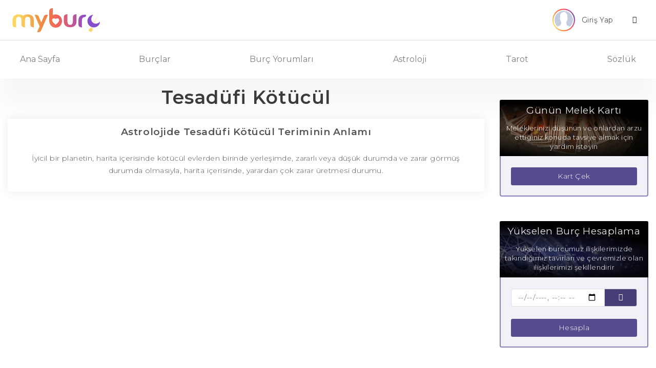

--- FILE ---
content_type: text/html
request_url: https://www.myburc.com/astroloji-sozlugu/tesadufi-kotucul.htm
body_size: 8329
content:
<!DOCTYPE HTML PUBLIC "-//W3C//DTD HTML 4.0 Transitional//EN" "http://www.w3.org/TR/REC-html40/strict.dtd">
<html lang="tr">
<head>
<title>Astrolojide Tesadüfi Kötücül Ne Demek? </title>
<meta name="description" content="Astrolojide tesadüfi kötücül; iyicil bir planetin, harita içerisinde kötücül evlerden birinde yerleşimde, zararlı veya düşük durumda ve zarar görmüş durumda olmasıyla, harita içerisinde, yarardan çok zarar üretmesi durumu.">
<link rel="canonical" href="https://www.myburc.com/astroloji-sozlugu/tesadufi-kotucul.htm" />
<meta name="mssmarttagspreventparsing" content="true">
<meta property="og:url" content="https://www.myburc.com/astroloji-sozlugu/tesadufi-kotucul.htm" />
<meta property="og:type" content="website">
<meta property="og:title" content="Astrolojide Tesadüfi Kötücül Ne Demek? " />
<meta property="og:description" content="Astrolojide tesadüfi kötücül; iyicil bir planetin, harita içerisinde kötücül evlerden birinde yerleşimde, zararlı veya düşük durumda ve zarar görmüş durumda olmasıyla, harita içerisinde, yarardan çok zarar üretmesi durumu." />
<meta property="og:image" content="https://www.myburc.com/assets/img/myburc_logo_social.png" />
<meta property="og:locale" content="tr_TR" />
<meta name="twitter:card" content="summary_large_image">
<meta name="twitter:title" content="Astrolojide Tesadüfi Kötücül Ne Demek? ">
<meta name="twitter:description" content="Astrolojide tesadüfi kötücül; iyicil bir planetin, harita içerisinde kötücül evlerden birinde yerleşimde, zararlı veya düşük durumda ve zarar görmüş durumda olmasıyla, harita içerisinde, yarardan çok zarar üretmesi durumu.">
<meta name="twitter:image" content="https://www.myburc.com/assets/img/myburc_logo_social.png">
<link rel="apple-touch-icon" sizes="57x57" href="/assets/icons/apple-icon-57x57.png">
<link rel="apple-touch-icon" sizes="60x60" href="/assets/icons/apple-icon-60x60.png">
<link rel="apple-touch-icon" sizes="72x72" href="/assets/icons/apple-icon-72x72.png">
<link rel="apple-touch-icon" sizes="76x76" href="/assets/icons/apple-icon-76x76.png">
<link rel="apple-touch-icon" sizes="114x114" href="/assets/icons/apple-icon-114x114.png">
<link rel="apple-touch-icon" sizes="120x120" href="/assets/icons/apple-icon-120x120.png">
<link rel="apple-touch-icon" sizes="144x144" href="/assets/icons/apple-icon-144x144.png">
<link rel="apple-touch-icon" sizes="152x152" href="/assets/icons/apple-icon-152x152.png">
<link rel="apple-touch-icon" sizes="180x180" href="/assets/icons/apple-icon-180x180.png">
<link rel="icon" type="image/png" sizes="192x192"  href="/assets/icons/android-icon-192x192.png">
<link rel="icon" type="image/png" sizes="32x32" href="/assets/icons/favicon-32x32.png">
<link rel="icon" type="image/png" sizes="96x96" href="/assets/icons/favicon-96x96.png">
<link rel="icon" type="image/png" sizes="16x16" href="/assets/icons/favicon-16x16.png">
<meta name="msapplication-TileColor" content="#ffffff">
<meta name="msapplication-TileImage" content="/assets/icons/ms-icon-144x144.png">
<meta name="theme-color" content="#ffffff">
<link rel="manifest" href="/assets/icons/manifest.json">
<meta http-equiv="Content-Language" content="TR" />
<meta http-equiv="Content-Type" content="text/html; charset=UTF-8" />
<meta name="viewport" content="width=device-width, initial-scale=1">
<meta name="google-signin-client_id" content="75094926623-0epii3o3dm5ca3ukmodg2b3sk41cck8j.apps.googleusercontent.com">
<link href="https://fonts.googleapis.com/css?family=Montserrat:100,100i,200,200i,300,300i,400,400i,500,500i,600,600i,700,700i,800,800i,900,900i&display=swap" rel="stylesheet">
<link rel="stylesheet" href="https://stackpath.bootstrapcdn.com/bootstrap/4.4.1/css/bootstrap.min.css">
<link rel="stylesheet" type="text/css" href="/assets/css/style.css">
<link rel="stylesheet" type="text/css" href="/assets/css/css/astroloji.css">
<script src="https://code.jquery.com/jquery-3.4.1.min.js"></script>
<script src="https://stackpath.bootstrapcdn.com/bootstrap/4.4.1/js/bootstrap.min.js"></script>
<script src="https://apis.google.com/js/platform.js?onload=renderButton" async defer></script>
<link rel="stylesheet" href="https://cdnjs.cloudflare.com/ajax/libs/OwlCarousel2/2.3.4/assets/owl.carousel.min.css" />
<link rel="stylesheet" href="https://cdnjs.cloudflare.com/ajax/libs/OwlCarousel2/2.3.4/assets/owl.theme.default.min.css" />
<script src="https://cdnjs.cloudflare.com/ajax/libs/OwlCarousel2/2.3.4/owl.carousel.min.js"></script>
<script>
 if ('serviceWorker' in navigator) {
  window.addEventListener('load', function () {
   navigator.serviceWorker.register('service-worker.js').then(function (registration) {
    console.log('Registered!');
   }, function (err) {
    console.log('ServiceWorker registration failed: ', err);
   }).catch(function (err) {
    console.log(err);
   });
  });
 } else {
  console.log('service worker is not supported');
 }
</script>
</head>
<body>
	<header>
        <div class="border-lg-bottom">
            <div class="container">
                <nav class="navbar navbar-light d-flex px-md-2 px-0">
                  <button class="mr-md-5 mr-4 navbar-toggler second-button border-0 d-lg-none d-inline-block collapsed" type="button" data-toggle="collapse" data-target="#navbarNav" aria-controls="navbarNav" aria-expanded="false" aria-label="Toggle navigation">
                    <div class="animated-icon2"><span></span><span></span><span></span><span></span></div>
                  </button><a class="navbar-brand mx-mob-auto" href="/">
                    <img src="/assets/img/myburc_logo.svg" width="175" height="47" class="d-inline-block align-top" alt="Burçlar, Günlük Burç Yorumları, Haftalık Yorum, Tarot Falı">
                  </a>
                  <div class="">
                      <div class="dropdown">
                          <button class="btn px-lg-3 py-lg-2 dropdown-toggle px-0 py-0" type="button" id="dropdownMenuButton" data-toggle="dropdown" aria-haspopup="true" aria-expanded="false">
                            <div class="row align-items-center justify-content-end px-0 mx-0">
                                <div class="col-lg-3 col-md-6 col-5 px-0">
									                                    <div class="conic-gradient">
                                        <img src="/assets/img/profile.svg" width="40" height="40" alt="profile-photo" class="rounded-circle ob-fit bg-white">
                                    </div>

									                                </div>
                                <div class="col-md-5 text-left px-2 d-lg-block d-none">
                                    <small class="t1 d-block ds8 mr-3">Giriş Yap</small>
                                </div>
                                <div class="col-md-2 col-5 px-0">
                                    <i class="icon-angle-down ml-4"></i>
                                </div>
                            </div>

                          </button>
                          <div class="dropdown-menu border dropdown-menu-right" aria-labelledby="dropdownMenuButton">
						  	                            <a class="dropdown-item" href="#" data-toggle="modal" data-target="#login-modal" data-page="login">Giriş Yap</a>
                            <a class="dropdown-item" href="#" data-toggle="modal" data-target="#register-modal" data-page="register">Üye Ol</a>
							                          </div>
                        </div>

                  </div>
                </nav>
            </div>
        </div>
        <div class="container">
            <nav class="navbar navbar-expand-lg navbar-light py-lg-3 py-0">

              <div class="navbar-collapse collapse" id="navbarNav" style="">
                <ul class="navbar-nav w-100 justify-content-between py-md-0 py-4">
                  <li class="nav-item">
                    <a class="nav-link" href="/">Ana Sayfa</a>
                  </li>
                  <li class="nav-item dropdown">
                    <a class="nav-link dropdown-toggle" href="#" id="burclar_drop" role="button" data-toggle="dropdown" aria-haspopup="true" aria-expanded="false">
                      Burçlar
                    </a>
                    <div class="dropdown-menu" aria-labelledby="burclar_drop">
                        <div class="d-flex">
                            <div class="col-6 pl-0 pr-1">
                                <a href="/koc-burcu.htm" class="dropdown-item">
                                    <div>
                                        <span class="koc d-block">Koç Burcu</span>
                                    </div>
                                </a>
                                <a href="/boga-burcu.htm" class="dropdown-item">
                                    <div>
                                        <span class="boga d-block">Boğa Burcu</span>
                                    </div>
                                </a>
                                <a href="/ikizler-burcu.htm" class="dropdown-item">
                                    <div>
                                        <span class="ikizler d-block">İkizler Burcu</span>
                                    </div>
                                </a>
                                <a href="/yengec-burcu.htm" class="dropdown-item">
                                    <div>
                                        <span class="yengec d-block">Yengeç Burcu</span>
                                    </div>
                                </a>
                                <a href="/aslan-burcu.htm" class="dropdown-item">
                                    <div>
                                        <span class="aslan d-block">Aslan Burcu</span>
                                    </div>
                                </a>
                                <a href="/basak-burcu.htm" class="dropdown-item">
                                    <div>
                                        <span class="basak d-block">Başak Burcu</span>
                                    </div>
                                </a>

                            </div>
                            <div class="col-6 pr-0 pl-1">
                                <a href="/terazi-burcu.htm" class="dropdown-item">
                                    <div>
                                        <span class="terazi d-block">Terazi Burcu</span>
                                    </div>
                                </a>
                                <a href="/akrep-burcu.htm" class="dropdown-item">
                                    <div>
                                        <span class="akrep d-block">Akrep Burcu</span>
                                    </div>
                                </a>
                                <a href="/yay-burcu.htm" class="dropdown-item">
                                    <div>
                                        <span class="yay d-block">Yay Burcu</span>
                                    </div>
                                </a>
                                <a href="/oglak-burcu.htm" class="dropdown-item">
                                    <div>
                                        <span class="oglak d-block">Oğlak Burcu</span>
                                    </div>
                                </a>
                                <a href="/kova-burcu.htm" class="dropdown-item">
                                    <div>
                                        <span class="kova d-block">Kova Burcu</span>
                                    </div>
                                </a>
                                <a href="/balik-burcu.htm" class="dropdown-item">
                                    <div>
                                        <span class="balik d-block">Balık Burcu</span>
                                    </div>
                                </a>
                            </div>
                        </div>
                    </div>
                  </li>
                  <li class="nav-item dropdown">
                    <a class="nav-link dropdown-toggle" href="#" id="burcyorumları_drop" role="button" data-toggle="dropdown" aria-haspopup="true" aria-expanded="false">
                      Burç Yorumları
                    </a>
                    <div class="dropdown-menu " aria-labelledby="burcyorumları_drop">
                        <a href="/yukselen-burc-yorumlari" class="dropdown-item">
                            <span class="text-black-50 d-block">Yükselen Burç Yorumları</span>
                        </a>
                        <a href="/gunluk-burc-yorumlari" class="dropdown-item">
                            <span class="text-black-50 d-block">Günlük Burç Yorumları</span>
                        </a>
                        <a href="/haftalik-burc-yorumlari" class="dropdown-item">
                            <span class="text-black-50 d-block">Haftalık Burç Yorumları</span>
                        </a>
                        <a href="/aylik-burc-yorumlari" class="dropdown-item">
                            <span class="text-black-50 d-block">Aylık Burç Yorumları</span>
                        </a>
                        <a href="/yillik-burc-yorumlari" class="dropdown-item">
                            <span class="text-black-50 d-block">Yıllık Burç Yorumları</span>
                        </a>
                    </div>
                  </li>
                  <li class="nav-item dropdown">
                    <a class="nav-link dropdown-toggle" href="#" id="astrology_drop" role="button" data-toggle="dropdown" aria-haspopup="true" aria-expanded="false">
                      Astroloji
                    </a>
                    <div class="dropdown-menu " aria-labelledby="astrology_drop">

                        <a href="/burc-hesaplama" class="dropdown-item">
                            <span class="text-black-50 d-block">Burç Hesaplama</span>
                        </a>

                        <a href="/yukselen-burc-hesaplama" class="dropdown-item">
                            <span class="text-black-50 d-block">Yükselen Burç Hesaplama</span>
                        </a>

                        <a href="/burc-uyumu" class="dropdown-item">
                            <span class="text-black-50 d-block">Burç Uyumu</span>
                        </a>

												<a href="/aylara-gore-burclar" class="dropdown-item">
                            <span class="text-black-50 d-block">Aylara Göre Burçlar</span>
                        </a>

												<a href="/gezegen-konumlari" class="dropdown-item">
                            <span class="text-black-50 d-block">Gezegen Konumları</span>
                        </a>

                        <a href="/astroloji-gundemi" class="dropdown-item">
                            <span class="text-black-50 d-block">Astroloji Gündemi</span>
                        </a>

												<a href="https://dogumharitasi.myburc.com" target="_blank" class="dropdown-item">
                            <span class="text-black-50 d-block">Doğum Haritası</span>
                        </a>

												<a href="https://transitanalizi.myburc.com" target="_blank" class="dropdown-item">
                            <span class="text-black-50 d-block">Transit Analizi</span>
                        </a>
                      </div>
                  </li>
                  <li class="nav-item dropdown">
                    <a class="nav-link dropdown-toggle" href="#" id="tarot_drop" role="button" data-toggle="dropdown" aria-haspopup="true" aria-expanded="false">
                      Tarot
                    </a>
                    <div class="dropdown-menu dropdown-menu-right" aria-labelledby="tarot_drop">

                        <a href="/tarot-fali" class="dropdown-item">
                            <span class="text-black-50 d-block">Tarot Falı</span>
                        </a>

                        <a href="/gunun-melek-karti" class="dropdown-item">
                            <span class="text-black-50 d-block">Günün Melek Kartı</span>
                        </a>

                        <a href="/tarot-ask-fali" class="dropdown-item">
                            <span class="text-black-50 d-block">Tarot Aşk Falı</span>
                        </a>

                        <a href="/3-kart-tarot-fali" class="dropdown-item">
                            <span class="text-black-50 d-block">3 Kart Tarot Falı</span>
                        </a>

						<a href="/tek-kart-tarot-fali" class="dropdown-item">
                            <span class="text-black-50 d-block">Tek Kart Tarot Falı</span>
                        </a>

                        <a href="/tarot-kariyer-fali" class="dropdown-item">
                            <span class="text-black-50 d-block">Tarot Kariyer Falı</span>
                        </a>

                        <a href="/tarot-kartlari" class="dropdown-item">
                            <span class="text-black-50 d-block">Tarot Kartları</span>
                        </a>
                    </div>
                  </li>
                  <li class="nav-item dropdown">
                    <a class="nav-link dropdown-toggle" href="#" id="tarot_drop" role="button" data-toggle="dropdown" aria-haspopup="true" aria-expanded="false">
                      Sözlük
                    </a>
                    <div class="dropdown-menu dropdown-menu-right" aria-labelledby="tarot_drop">

                        <a href="/astroloji-sozlugu" class="dropdown-item">
                            <span class="text-black-50 d-block">Astroloji Sözlüğü</span>
                        </a>

                        <a href="/kahve-fali" class="dropdown-item">
                            <span class="text-black-50 d-block">Kahve Falı</span>
                        </a>

                        <a href="/ruya-tabirleri" class="dropdown-item">
                            <span class="text-black-50 d-block">Rüya Tabirleri</span>
                        </a>
                    </div>
                  </li>
                </ul>
              </div>
            </nav>
        </div>
	</header>
		
    <!-- Modal -->
    <div class="modal fade" id="profile-modal" tabindex="-1" role="dialog" aria-labelledby="exampleModalCenterTitle" aria-hidden="true">
      <div class="modal-dialog modal-dialog-centered" role="document">
        <div class="modal-content border-0 shadow rounded">
          <div class="modal-header btn-purple text-white">
            <div class="w-100">
                <div>
                    <span class="h6 text-center d-block mb-0">Profil Bilgilerim</span>
                </div>
                <button type="button" class="close" data-dismiss="modal" aria-label="Close">
                  <span aria-hidden="true">&times;</span>
                </button>
            </div>
          </div>
          <div class="modal-body px-md-5 py-md-4">
            <div class="tab-content" id="pills-tabContent">
                <div class="tab-pane fade show active" id="pills-profile" role="tabpanel" aria-labelledby="pills-register-tab">
                    <form class="profile-form" method="post">
					<div class="alert-area"></div>
                        <div class="input-group mb-4">
                          <input required type="text" class="form-control" name="g_ad_soyad" placeholder="Adınız ve Soyadınız" value="">
                          <div class="input-group-append">
                            <span class="input-group-text bg-purple text-white px-4"><i class="icon-user"></i></span>
                          </div>
                        </div>
                        <div class="input-group mb-4">
                            <select required class="custom-select" id="g_cinsiyet" name="g_cinsiyet">
                                <option selected value="">Cinsiyetiniz</option>
                                <option value="0">Erkek</option>
                                <option value="1">Kadın</option>
                            </select>
                            <div class="input-group-append">
                                <span class="input-group-text bg-purple text-white px-4"><i class="icon-venus-mars"></i></span>
                            </div>
                        </div>
                        <div class="input-group mb-4">
                          <input required type="email" class="form-control" name="g_eposta" placeholder="E-Posta Adresiniz" value="">
                          <div class="input-group-append">
                            <span class="input-group-text bg-purple text-white px-4"><i class="icon-envelope"></i></span>
                          </div>
                        </div>
                        <div class="input-group mb-4">
                          <input required type="datetime-local" class="form-control" name="g_dogum_tarihi" placeholder="Doğum Tarihiniz" value="">
                          <div class="input-group-append">
                            <span class="input-group-text bg-purple text-white px-4"><i class="icon-calendar"></i></span>
                          </div>
                        </div>
                        <div class="input-group">
                            <input type="hidden" name="ajax_info" value="profilguncelle">
							<span class="btn btn-purple btn-block text-white ajax_submit">Güncelle</span>
                        </div>
                    </form>
                </div>
            </div>
          </div>
        </div>
      </div>
    </div>

    <!-- Modal -->
    <div class="modal fade" id="pass-modal" tabindex="-1" role="dialog" aria-labelledby="exampleModalCenterTitle" aria-hidden="true">
      <div class="modal-dialog modal-dialog-centered" role="document">
        <div class="modal-content border-0 shadow rounded">
          <div class="modal-header btn-purple text-white">
            <div class="w-100">
                <div>
                    <span class="h6 text-center d-block mb-0">Şifremi Değiştir</span>
                </div>
                <button type="button" class="close" data-dismiss="modal" aria-label="Close">
                  <span aria-hidden="true">&times;</span>
                </button>
            </div>
          </div>
          <div class="modal-body px-md-5 py-md-4">
            <div class="tab-content" id="pills-tabContent">
                <div class="tab-pane fade show active" id="pills-change-password" role="tabpanel" aria-labelledby="pills-register-tab">
                    <form class="pass-form" method="post">
					<div class="alert-area"></div>
                        <div class="input-group mb-4">
                          <input required type="password" class="form-control" name="eski_sifre" placeholder="Eski Şifreniz">
                          <div class="input-group-append">
                            <span class="input-group-text bg-purple text-white px-4"><i class="icon-key"></i></span>
                          </div>
                        </div>
                        <div class="input-group mb-4">
                          <input required type="password" class="form-control" name="sifre" placeholder="Yeni Şifreniz">
                          <div class="input-group-append">
                            <span class="input-group-text bg-purple text-white px-4"><i class="icon-key"></i></span>
                          </div>
                        </div>
                        <div class="input-group mb-4">
                          <input required type="password" class="form-control" name="sifre_tekrar" placeholder="Yeni Şifreniz Tekrar">
                          <div class="input-group-append">
                            <span class="input-group-text bg-purple text-white px-4"><i class="icon-key"></i></span>
                          </div>
                        </div>
                        <div class="input-group">
                            <input type="hidden" name="ajax_info" value="sifredegistir">
                            <span class="btn btn-purple btn-block text-white ajax_submit">Değiştir</span>
                        </div>
                    </form>
                </div>
            </div>
          </div>
        </div>
      </div>
    </div>

    <!-- Modal -->
    <div class="modal fade" id="register-modal" tabindex="-1" role="dialog" aria-labelledby="exampleModalCenterTitle" aria-hidden="true">
      <div class="modal-dialog modal-dialog-centered" role="document">
        <div class="modal-content border-0 shadow rounded">
          <div class="modal-header btn-purple text-white">
            <div class="w-100">
                <div>
                    <span class="h6 text-center d-block mb-0">Üye Ol</span>
                </div>
                <button type="button" class="close" data-dismiss="modal" aria-label="Close">
                  <span aria-hidden="true">&times;</span>
                </button>
            </div>
          </div>
          <div class="modal-body px-md-5 py-md-4">
            <div class="tab-content" id="pills-tabContent">
                <div class="tab-pane fade show active" id="pills-register" role="tabpanel" aria-labelledby="pills-register-tab">
                    <form class="register-form" method="post">
					<div class="alert-area"></div>
                        <div class="input-group mb-4">
                          <input required type="text" class="form-control" name="ad_soyad" placeholder="Adınız ve Soyadınız">
                          <div class="input-group-append">
                            <span class="input-group-text bg-purple text-white px-4"><i class="icon-user"></i></span>
                          </div>
                        </div>
                        <div class="input-group mb-4">
                          <input required type="email" class="form-control" name="eposta" placeholder="E-Posta Adresiniz">
                          <div class="input-group-append">
                            <span class="input-group-text bg-purple text-white px-4"><i class="icon-envelope"></i></span>
                          </div>
                        </div>
                        <div class="input-group mb-4">
                            <select required class="custom-select" id="cinsiyet" name="cinsiyet">
                                <option selected="">Cinsiyetiniz</option>
                                <option value="0">Erkek</option>
                                <option value="1">Kadın</option>
                            </select>
                            <div class="input-group-append">
                                <span class="input-group-text bg-purple text-white px-4"><i class="icon-venus-mars"></i></span>
                            </div>
                        </div>
                        <div class="input-group mb-4">
                          <input required type="datetime-local" class="form-control" name="dogum_tarihi" placeholder="Doğum Tarihiniz">
                          <div class="input-group-append">
                            <span class="input-group-text bg-purple text-white px-4"><i class="icon-calendar"></i></span>
                          </div>
                        </div>
                        <div class="input-group mb-4">
                          <input required type="password" class="form-control" name="sifre" placeholder="Şifreniz">
                          <div class="input-group-append">
                            <span class="input-group-text bg-purple text-white px-4"><i class="icon-key"></i></span>
                          </div>
                        </div>
                        <div class="input-group mb-4">
                          <input required type="password" class="form-control" name="sifre_tekrar" placeholder="Şifreniz Tekrar">
                          <div class="input-group-append">
                            <span class="input-group-text bg-purple text-white px-4"><i class="icon-key"></i></span>
                          </div>
                        </div>
                        <div class="input-group">
                            <input type="hidden" name="ajax_info" value="kayitol">
							<span class="btn btn-purple btn-block text-white ajax_submit">Üye Ol</span>
                        </div>
                            <div class="d-flex mt-3 justify-content-center text-center w-100">
                                <a href="https://accounts.google.com/o/oauth2/v2/auth?scope=https%3A%2F%2Fwww.googleapis.com%2Fauth%2Fuserinfo.profile+https%3A%2F%2Fwww.googleapis.com%2Fauth%2Fuserinfo.email&redirect_uri=https%3A%2F%2Fwww.myburc.com%2Fgoogle-redirect.php&response_type=code&client_id=501118575619-tmj6ov3sta4jg8eugpoc3ov0rg22favv.apps.googleusercontent.com&access_type=online" class="btn bg-google text-white px-4 mx-2"><i class="icon-google px-0 py-0 mr-1"></i> | Google Hesabınla Üye Ol</a>
                            </div>
                    </form>
                </div>
            </div>
          </div>
        </div>
      </div>
    </div>

    <!-- Modal -->
    <div class="modal fade" id="login-modal" tabindex="-1" role="dialog" aria-labelledby="exampleModalCenterTitle" aria-hidden="true">
      <div class="modal-dialog modal-dialog-centered" role="document">
        <div class="modal-content border-0 shadow rounded">
          <div class="modal-header btn-purple text-white">
            <div class="w-100">
                <div>
                    <span class="h6 text-center d-block mb-0">Giriş Yap</span>
                </div>
                <button type="button" class="close" data-dismiss="modal" aria-label="Close">
                  <span aria-hidden="true">&times;</span>
                </button>
            </div>
          </div>
          <div class="modal-body px-md-5 py-md-4">
            <div class="tab-content" id="pills-tabContent">

                <div class="tab-pane fade show active" id="pills-login" role="tabpanel" aria-labelledby="pills-login-tab">
                    <form class="login-form" method="post">
					<div class="alert-area"></div>
                        <div class="input-group mb-4">
                          <input required type="email" class="form-control" name="eposta" placeholder="E-Posta Adresiniz">
                          <div class="input-group-append">
                            <span class="input-group-text bg-purple text-white px-4"><i class="icon-envelope"></i></span>
                          </div>
                        </div>
                        <div class="input-group mb-3">
                          <input required type="password" class="form-control" name="sifre" placeholder="Şifreniz">
                          <div class="input-group-append">
                            <span class="input-group-text bg-purple text-white px-4"><i class="icon-key"></i></span>
                          </div>
                        </div>
                        <a class="password text-purple mb-3 d-block" href="#" data-toggle="modal" data-target="#password-modal" data-page="login">Şifrenizi mi unuttunuz ?</a>
                        <div class="input-group">
                            <input type="hidden" name="ajax_info" value="giris">
                            <input type="hidden" name="ajax_url" value="/astroloji-sozlugu/tesadufi-kotucul.htm">
                            <span class="btn btn-purple btn-block text-white ajax_submit">Giriş Yap</span>
                            <div class="d-flex mt-3 justify-content-center text-center w-100">
                                <a href="https://accounts.google.com/o/oauth2/v2/auth?scope=https%3A%2F%2Fwww.googleapis.com%2Fauth%2Fuserinfo.profile+https%3A%2F%2Fwww.googleapis.com%2Fauth%2Fuserinfo.email&redirect_uri=https%3A%2F%2Fwww.myburc.com%2Fgoogle-redirect.php&response_type=code&client_id=501118575619-tmj6ov3sta4jg8eugpoc3ov0rg22favv.apps.googleusercontent.com&access_type=online" class="btn bg-google text-white px-4 mx-2"><i class="icon-google px-0 py-0 mr-1"></i> | Google Hesabınla Giriş Yap</a>
                            </div>
                        </div>
                    </form>
                </div>
            </div>
          </div>
        </div>
      </div>
    </div>

    <!-- Modal -->
    <div class="modal fade" id="password-modal" tabindex="-1" role="dialog" aria-labelledby="exampleModalCenterTitle" aria-hidden="true">
      <div class="modal-dialog modal-dialog-centered" role="document">
        <div class="modal-content border-0 shadow rounded">
          <div class="modal-header btn-purple text-white">
            <div class="w-100">
                <div>
                    <span class="h6 text-center d-block mb-0">Şifremi Unuttum</span>
                </div>
                <button type="button" class="close" data-dismiss="modal" aria-label="Close">
                  <span aria-hidden="true">&times;</span>
                </button>
            </div>
          </div>
          <div class="modal-body px-md-5 py-md-4">
            <div class="tab-content" id="pills-tabContent">
                <div class="tab-pane fade show active" id="pills-password" role="tabpanel" aria-labelledby="pills-password-tab">
                    <form class="password-form" method="post">
					<div class="alert-area"></div>
                        <div class="input-group mb-4">
                          <input required type="email" class="form-control" name="eposta" placeholder="E-Posta Adresiniz">
                          <div class="input-group-append">
                            <span class="input-group-text bg-purple text-white px-4"><i class="icon-envelope"></i></span>
                          </div>
                        </div>

                        <div class="input-group">
                            <input type="hidden" name="ajax_info" value="sifrehatirlat">
							<span class="btn btn-purple btn-block text-white ajax_submit">E-Posta Gönder</span>
                        </div>
                    </form>
                </div>
            </div>
          </div>
        </div>
      </div>
    </div>

	<div class="page">
	<div class="container">
	<div class="row">
		<div class="col-xl-9 col-lg-12">
									<h1 class="title-3 d-block mb-4 mt-1 text-center">Tesadüfi Kötücül</h1>
			<div class="card border-0 shadow px-lg-2 pt-lg-3 pb-lg-3 py-3 px-2 mb-4 text-center">
				<h2 class="d-block title-1 mb-3">Astrolojide Tesadüfi Kötücül Teriminin Anlamı</h2>
				<p class="d-block px-4">İyicil bir planetin, harita içerisinde kötücül evlerden birinde yerleşimde, zararlı veya düşük durumda ve zarar görmüş durumda olmasıyla, harita içerisinde, yarardan çok zarar üretmesi durumu.</p>
			</div>
					</div>
	<script>
function formaction(checkbox){
    document.getElementById("myForm").action = checkbox.value;;
}
</script>
				<div class="col-xl-3 col-lg-12 order-xl-2"><!-- sidebar -->

                    <div class="sticky-top py-1 row">

						
						
						                        <div class="col-xl-12 col-lg-4 col-md-6">
                            <div class="card border-blue bg-blue my-xl-4 my-2">
                                <div class="rounded-top overlay d-flex align-items-center justify-content-center text-center" style="background: url(/assets/img/gunun_melek_karti.jpg);height:110px;background-size:cover;">
                                    <div>
                                        <h3 class="t4">Günün Melek Kartı</h3>
                                        <span class="t5 pt-3 mx-1">Meleklerinizi düşünün ve onlardan arzu ettiğiniz konuda tavsiye almak için yardım isteyin</span>
                                    </div>
                                </div>

                              <div class="card-body">
                                <a href="/gunun-melek-karti" class="btn btn-purple btn-block text-white">Kart Çek</a>
                              </div>
                            </div>
                        </div>

                        <div class="col-xl-12 col-lg-4 col-md-6">
                            <div class="card border-blue bg-blue my-xl-4 my-2">
                                <div class="rounded-top overlay d-flex align-items-center justify-content-center text-center" style="background: url(/assets/img/yukselen_burc_hesaplama_flat.jpg);height:110px;background-size:cover;">
                                    <div>
                                        <h3 class="t4">Yükselen Burç Hesaplama</h3>
                                        <span class="t5 pt-3 mx-1">Yükselen burcumuz ilişkilerimizde takındığımız tavırları ve çevremizle olan ilişkilerimizi şekillendirir</span>
                                    </div>
                                </div>
								<div class="card-body">
                                    <form action="/yukselen-burc-hesaplama" method="POST">
                                        <div class="input-group mb-4">
                                          <input type="datetime-local" class="form-control" placeholder="Doğum Tarihiniz" name="dogum_tarihi_saati" required>
                                          <div class="input-group-append">
                                            <span class="input-group-text bg-purple text-white px-4"><i class="icon-calendar"></i></span>
                                          </div>
                                        </div>
                                        <button type="submit" class="btn btn-purple btn-block text-white">Hesapla</button>
									</form>
								</div>
                            </div>
                        </div>

                        <div class="col-xl-12 col-lg-4 col-md-6">
                            <div class="card border-blue bg-blue my-xl-4 my-2 border-0">
                                <div class="card-header text-center py-3 bg-purple">
                                    <h3 class="text-white">Burç Yorumları</h3>
                                </div>
                                <div class="card-body">
                                    <div>
                                        <div class="input-group mb-3">
                                          <select required class="custom-select" id="burc-yorumlari">
                                            <option value="0">Burcunuzu Seçin</option>
																						<option value="koc">Koç Burcu</option>
																						<option value="boga">Boğa Burcu</option>
																						<option value="ikizler">İkizler Burcu</option>
																						<option value="yengec">Yengeç Burcu</option>
																						<option value="aslan">Aslan Burcu</option>
																						<option value="basak">Başak Burcu</option>
																						<option value="terazi">Terazi Burcu</option>
																						<option value="akrep">Akrep Burcu</option>
																						<option value="yay">Yay Burcu</option>
																						<option value="oglak">Oğlak Burcu</option>
																						<option value="kova">Kova Burcu</option>
																						<option value="balik">Balık Burcu</option>
											                                          </select>
                                        </div>
                                        <button id="yukselen-yorum" class="btn btn-purple btn-block text-white">Yükselen Yorumu</button>
                                        <button id="gunluk-yorum" class="btn btn-purple btn-block text-white">Günlük Yorumu</button>
                                        <button id="haftalik-yorum" class="btn btn-purple btn-block text-white">Haftalık Yorumu</button>
                                        <button id="aylik-yorum" class="btn btn-purple btn-block text-white">Aylık Yorumu</button>
                                        <button id="yillik-yorum" class="btn btn-purple btn-block text-white">Yıllık Yorumu</button>
                                    </div>
                                </div>
                            </div>
                        </div>

            
                        <div class="col-xl-12 col-lg-4 col-md-6">
                            <div class="card border-blue bg-blue my-xl-4 my-2 border-0">
                                <div class="card-header text-center py-3 bg-purple">
                                    <h3 class="text-white">Burç Uyumları</h3>
                                </div>
                                <div class="card-body">
                                    <span class="d-block text-center mt-2 mb-4 t3">
                                        Aşk hayatında burçların birbirleriyle etkileşimleri ve uyumları nasıl?
                                    </span>
                                    <div name="burc-uyumu" id="burc-uyumu">
                                        <div class="input-group mb-2">
                                          <select required class="custom-select" id="seninburcun" name="seninburcun">
                                            <option selected value="">Senin Burcun</option>
																						<option value="koc">Koç Burcu</option>
																						<option value="boga">Boğa Burcu</option>
																						<option value="ikizler">İkizler Burcu</option>
																						<option value="yengec">Yengeç Burcu</option>
																						<option value="aslan">Aslan Burcu</option>
																						<option value="basak">Başak Burcu</option>
																						<option value="terazi">Terazi Burcu</option>
																						<option value="akrep">Akrep Burcu</option>
																						<option value="yay">Yay Burcu</option>
																						<option value="oglak">Oğlak Burcu</option>
																						<option value="kova">Kova Burcu</option>
																						<option value="balik">Balık Burcu</option>
											                                          </select>
                                        </div>
                                        <div class="input-group mb-3">
                                          <select required class="custom-select" id="onunburcu" name="onunburcu">
                                            <option selected value="">Onun Burcu</option>
																						<option value="koc">Koç Burcu</option>
																						<option value="boga">Boğa Burcu</option>
																						<option value="ikizler">İkizler Burcu</option>
																						<option value="yengec">Yengeç Burcu</option>
																						<option value="aslan">Aslan Burcu</option>
																						<option value="basak">Başak Burcu</option>
																						<option value="terazi">Terazi Burcu</option>
																						<option value="akrep">Akrep Burcu</option>
																						<option value="yay">Yay Burcu</option>
																						<option value="oglak">Oğlak Burcu</option>
																						<option value="kova">Kova Burcu</option>
																						<option value="balik">Balık Burcu</option>
											                                          </select>
                                        </div>
                                        <button class="btn btn-purple btn-block text-white">Göster</button>
                                    </div>
                                </div>
                            </div>
                        </div>

                        <div class="col-xl-12 col-lg-4 col-md-6">
                            <div class="card border-blue bg-blue my-xl-4 my-2">
                                <div class="rounded-top overlay d-flex align-items-center justify-content-center text-center" style="background: url(/assets/img/burc_hesaplama_flat.jpg);height:110px;background-size:cover;">
                                    <div>
                                        <h3 class="t4">Burç Hesaplama</h3>
                                        <span class="t5 pt-3 mx-1">Doğum tarihinizi girerek hemen burcunuzu öğrenelim</span>
                                    </div>
                                </div>
								<div class="card-body">
                                    <form action="/burc-hesaplama" method="POST">
                                        <div class="input-group mb-4">
                                          <input type="date" name="dogum_tarihi_saati" class="form-control" name="dogum_tarihi_saati" required>
                                          <div class="input-group-append">
                                            <span class="input-group-text bg-purple text-white px-4"><i class="icon-calendar"></i></span>
                                          </div>
                                        </div>
                                        <button type="submit" class="btn btn-purple btn-block text-white">Hesapla</button>
                                    </form>
								</div>
                            </div>
                        </div>

                        <div class="col-xl-12 col-lg-4 col-md-6">
                            <div class="card border-blue bg-blue my-xl-4 my-2 border-0">
                                <div class="card-header text-center py-3 bg-purple">
                                    <h3 class="text-white">Gezegenlerin Konumları</h3>
                                </div>
								<div class="d-flex px-0 py-2"><div class="col px-0 text-right">Güneş<i class="icon-gunes"></i></div><div class="col px-0 text-center"><i class="icon-kova-burcu"></i> Kova</div><div class="col px-0">12&deg; 07' 30" R</div></div><div class="d-flex px-0 py-2"><div class="col px-0 text-right">Ay<i class="icon-ay"></i></div><div class="col px-0 text-center"><i class="icon-yengec-burcu"></i> Yengeç</div><div class="col px-0">29&deg; 54' 50" R</div></div><div class="d-flex px-0 py-2"><div class="col px-0 text-right">Merkür<i class="icon-merkur"></i></div><div class="col px-0 text-center"><i class="icon-kova-burcu"></i> Kova</div><div class="col px-0">19&deg; 28' 27" R</div></div><div class="d-flex px-0 py-2"><div class="col px-0 text-right">Venüs<i class="icon-venus"></i></div><div class="col px-0 text-center"><i class="icon-kova-burcu"></i> Kova</div><div class="col px-0">18&deg; 10' 40"</div></div><div class="d-flex px-0 py-2"><div class="col px-0 text-right">Mars<i class="icon-mars"></i></div><div class="col px-0 text-center"><i class="icon-kova-burcu"></i> Kova</div><div class="col px-0">06&deg; 43' 41"</div></div><div class="d-flex px-0 py-2"><div class="col px-0 text-right">Jüpiter<i class="icon-jupiter"></i></div><div class="col px-0 text-center"><i class="icon-yengec-burcu"></i> Yengeç</div><div class="col px-0">17&deg; 21' 38"</div></div><div class="d-flex px-0 py-2"><div class="col px-0 text-right">Satürn<i class="icon-saturn"></i></div><div class="col px-0 text-center"><i class="icon-balik-burcu"></i> Balık</div><div class="col px-0">28&deg; 38' 27"</div></div><div class="d-flex px-0 py-2"><div class="col px-0 text-right">Uranüs<i class="icon-uranus"></i></div><div class="col px-0 text-center"><i class="icon-boga-burcu"></i> Boğa</div><div class="col px-0">27&deg; 27' 50"</div></div><div class="d-flex px-0 py-2"><div class="col px-0 text-right">Neptün<i class="icon-neptun"></i></div><div class="col px-0 text-center"><i class="icon-koc-burcu"></i> Koç</div><div class="col px-0">00&deg; 08' 24"</div></div><div class="d-flex px-0 py-2"><div class="col px-0 text-right">Plüton<i class="icon-pluton"></i></div><div class="col px-0 text-center"><i class="icon-kova-burcu"></i> Kova</div><div class="col px-0">03&deg; 41' 50"</div></div><div class="d-flex px-0 py-2"><div class="col px-0 text-right">Chiron<i class="icon-kiron"></i></div><div class="col px-0 text-center"><i class="icon-koc-burcu"></i> Koç</div><div class="col px-0">22&deg; 59' 57"</div></div><div class="d-flex px-0 py-2"><div class="col px-0 text-right">Lilith<i class="icon-lilith"></i></div><div class="col px-0 text-center"><i class="icon-yay-burcu"></i> Yay</div><div class="col px-0">04&deg; 43' 43"</div></div><div class="d-flex px-0 py-2"><div class="col px-0 text-right">True Node<i class="icon-true-node"></i></div><div class="col px-0 text-center"><i class="icon-balik-burcu"></i> Balık</div><div class="col px-0">09&deg; 07' 05"</div></div><div class="d-flex px-0 py-2"><div class="col px-0 text-center mt-2 mb-2 text-1">Son Güncelleme : 01/02/2026 03:00</div></div>                            </div>
                        </div>

						
						                        <div class="col-xl-12 col-lg-4 col-md-6">
                            <div class="card border-blue bg-blue my-xl-4 my-2 border-0">
                                <div class="card-header text-center py-3 bg-purple">
                                    <h3 class="text-white">Astroloji Gündemi</h3>
                                </div>
                                <div class="card-body">
									<span class="d-block text-center title-1 mb-2">31 Aralık 2024 Oğlak Burcunda Yeniay - Burçlara Etkileri</span>
									<span class="d-block text-center text-1 mb-2">24 Aralık 2024, Salı</span>
									<span class="d-block text-center mb-2"><img src="/astroloji_gundemi/31_aralik_2024_oglak_burcunda_yeniay_burclara_etkileri_4070_300.jpg" class="w-100 img-responsive rounded" alt="31 Aralık 2024 Oğlak Burcunda Yeniay - Burçlara Etkileri"></span>
									<span class="d-block text-center t3 mb-4">Koçlar ve yükselen burcu Koç olanlar


31 Aralık'taki Oğlak Yeni Ayı bir yenilenme dönemi başlatabilir. İş hayatınızda ye...</span>
									<span class="d-block text-center t3"><a href="/astroloji-gundemi/31-aralik-2024-oglak-burcunda-yeniay-burclara-etkileri.htm" class="">Devamını Oku >></a></span>
                                </div>
                            </div>
                        </div>
						                    </div>
                </div><!-- sidebar -->
	</div>
</div>
<!-- page content -->
	<div class="d-block text-center my-2">
			<!-- MYBURCV2 - FOOTER (DESKTOP) -->
		<ins class="adsbygoogle"
			 style="display:block"
			 data-ad-client="ca-pub-9874155575435458"
			 data-ad-slot="8113208407"
			 data-ad-format="auto"
			 data-full-width-responsive="true"></ins>
		<script>
			 (adsbygoogle = window.adsbygoogle || []).push({});
		</script>
	</div></div>
	
	<footer class="mt-3">
        <nav class="navbar navbar-light bg-light">
            <div class="container">
                    <img src="/assets/img/myburc_logo_gray.svg" width="175" height="47" class="d-block align-top mx-auto text-center" alt="Burçlar, Günlük Burç Yorumları, Haftalık Yorum, Tarot Falı">
            </div>
        </nav>
        <div class="container footer-main">
            <div class="row pt-md-4 py-md-1 py-3 row-cols5">
                <div class="col-md-4 col-12 mb-4">
                    <ul class="horoscopes">
                        <li><span class="title-5 mb-3 d-block">BURÇLAR</span></li>
                        <li class="d-flex">
                            <a href="/koc-burcu.htm" class="koc"> Koç Burcu</a>
                            <a href="/terazi-burcu.htm" class="terazi"> Terazi Burcu</a>
                        </li>
                        <li class="d-flex">
                            <a href="/boga-burcu.htm" class="boga"> Boğa Burcu</a>
                            <a href="/akrep-burcu.htm" class="akrep"> Akrep Burcu</a>
                        </li>
                        <li class="d-flex">
                            <a href="/ikizler-burcu.htm" class="ikizler"> İkizler Burcu</a>
                            <a href="/yay-burcu.htm" class="yay"> Yay Burcu</a>
                        </li>
                        <li class="d-flex">
                            <a href="/yengec-burcu.htm" class="yengec"> Yengeç Burcu</a>
                            <a href="/oglak-burcu.htm" class="oglak"> Oğlak Burcu</a>
                        </li>
                        <li class="d-flex">
                            <a href="/aslan-burcu.htm" class="aslan"> Aslan Burcu</a>
                            <a href="/kova-burcu.htm" class="kova"> Kova Burcu</a>
                        </li>
                        <li class="d-flex">
                            <a href="/basak-burcu.htm" class="basak"> Başak Burcu</a>
                            <a href="/balik-burcu.htm" class="balik"> Balık Burcu</a>
                        </li>
                    </ul>
                </div>
                <div class="col-md-4 col-6 mb-4 pr-0">
                    <ul>
                        <li><span class="title-5 mb-3 d-block">YORUMLAR</span></li>
                        <li><a href="/gunluk-burc-yorumlari" class="text-link"> Günlük Burç Yorumları</a></li>
                        <li><a href="/haftalik-burc-yorumlari" class="text-link"> Haftalık Burç Yorumları</a></li>
                        <li><a href="/aylik-burc-yorumlari" class="text-link"> Aylık Burç Yorumları</a></li>
                        <li><a href="/yillik-burc-yorumlari" class="text-link"> Yıllık Burç Yorumları</a></li>
                        <li><a href="/yukselen-burc-yorumlari" class="text-link"> Yükselen Burç Yorumları</a></li>
                    </ul>
                </div>
                <div class="col-md-4 col-6 mb-4 pl-0">
                    <ul>
                        <li><span class="title-5 mb-3 d-block">ASTROLOJİ</span></li>
                        <li><a href="/burc-hesaplama" class="text-link"> Burç Hesaplama</a></li>
                        <li><a href="/yukselen-burc-hesaplama" class="text-link"> Yükselen Burç Hesaplama</a></li>
                        <li><a href="/burc-uyumu" class="text-link"> Burç Uyumu</a></li>
                        <li><a href="/aylara-gore-burclar" class="text-link"> Aylara Göre Burçlar</a></li>
                        <li><a href="/gezegen-konumlari" class="text-link"> Gezegen Konumları</a></li>
                        <li><a href="/astroloji-gundemi" class="text-link"> Astroloji Gündemi</a></li>
                        <li><a href="https://dogumharitasi.myburc.com" target="_blank" class="text-link"> Doğum Haritası</a></li>
                        <li><a href="https://transitanalizi.myburc.com" target="_blank" class="text-link"> Transit Analizi</a></li>
                    </ul>
                </div>
                <div class="col-md-4 col-6 mb-4">
                    <ul>
                        <li><span class="title-5 mb-3 d-block">TAROT</span></li>
                        <li><a href="/tarot-fali" class="text-link"> Tarot Falı</a></li>
                        <li><a href="/tarot-ask-fali" class="text-link"> Tarot Aşk Falı</a></li>
                        <li><a href="/3-kart-tarot-fali" class="text-link"> 3 Kart Tarot Falı</a></li>
                        <li><a href="/tek-kart-tarot-fali" class="text-link"> Tek Kart Tarot Falı</a></li>
                        <li><a href="/tarot-kariyer-fali" class="text-link"> Tarot Kariyer Falı</a></li>
                        <li><a href="/gunun-melek-karti" class="text-link"> Günün Melek Kartı</a></li>
                        <li><a href="/tarot-kartlari" class="text-link"> Tarot Kartları</a></li>
                    </ul>
                </div>
                <div class="col-md-4 ml-xl-0 ml-md-3 ml-0 col-6 mb-4 pl-0">
                    <ul class="social-links">
                        <li><span class="title-5 mb-3 d-block">BİZİ TAKİP EDİN</span></li>
                        <li><a href="https://www.instagram.com/myburc_com/" target="_blank"><i class="icon-instagram"></i> Instagram</a></li>
						<li><a href="https://pinterest.com/myburc_com/" target="_blank"><i class="icon-pinterest"></i> Pinterest</a></li>
                        <li><a href="https://www.facebook.com/myburc/" target="_blank"><i class="icon-facebook-squared"></i> Facebook</a></li>
                        <li><a href="https://x.com/myburc_com" target="_blank"><i class="icon-twitter-x"></i> X.com</a></li>
                        <li><a href="https://www.youtube.com/channel/UC31Lb0xbj5vDqwzJDh3V70w" target="_blank"><i class="icon-youtube"></i> YouTube</a></li>
						<li><a href="https://news.google.com/publications/CAAqBwgKMIixogswy7u6Aw?oc=3&ceid=TR:tr" target="_blank"><i class="icon-google"></i> Google Haberler</a></li>
                        <li><a href="https://www.myburc.com/feed" target="_blank"><i class="icon-rss"></i> RSS</a></li>
                    </ul>
                </div>
            </div>
        </div>
		<h5 class="text-1 text-center mb-1">Türkiye'nin En İyi Astroloji ve Burçlar Sitesi</h5>
        <nav class="navbar navbar-expand-lg navbar-dark py-3 mb-3 bg-purple">
            <div class="container">
                    <ul class="nav ml-md-0 mr-md-auto mx-auto">
                      <li class="nav-item active">
                        <a class="nav-link text-white" href="/hakkimizda">Hakkımızda</a>
                      </li>
                      <li class="nav-item active">
                        <a class="nav-link text-white" href="/gizlilik-politikasi">Gizlilik Politikası</a>
                      </li>
                    </ul>
                    <div class="ml-md-auto mr-md-0 mx-auto">
                        <span class="nav-link text-white">© 2006 - 2026 Tüm Hakları Saklıdır</span>
                    </div>
            </div>
        </nav>
    </footer>
		<script>$('body').addClass("pb-0")</script>
	    <script src="/assets/js/main.js"></script>


<script async src="https://www.googletagmanager.com/gtag/js?id=G-1MPW06ZWVV"></script>
<script>
  window.dataLayer = window.dataLayer || [];
  function gtag(){dataLayer.push(arguments);}
  gtag('js', new Date());

  gtag('config', 'G-1MPW06ZWVV');
</script>
<script defer src="https://static.cloudflareinsights.com/beacon.min.js/vcd15cbe7772f49c399c6a5babf22c1241717689176015" integrity="sha512-ZpsOmlRQV6y907TI0dKBHq9Md29nnaEIPlkf84rnaERnq6zvWvPUqr2ft8M1aS28oN72PdrCzSjY4U6VaAw1EQ==" data-cf-beacon='{"version":"2024.11.0","token":"f4fb582a3a054d678a2a3c07413ae0bd","r":1,"server_timing":{"name":{"cfCacheStatus":true,"cfEdge":true,"cfExtPri":true,"cfL4":true,"cfOrigin":true,"cfSpeedBrain":true},"location_startswith":null}}' crossorigin="anonymous"></script>
</body>
</html>


--- FILE ---
content_type: text/css
request_url: https://www.myburc.com/assets/css/css/astroloji.css
body_size: 1189
content:
@font-face {
  font-family: 'astroloji';
  src: url('../font/astroloji.eot?25517348');
  src: url('../font/astroloji.eot?25517348#iefix') format('embedded-opentype'),
       url('../font/astroloji.woff2?25517348') format('woff2'),
       url('../font/astroloji.woff?25517348') format('woff'),
       url('../font/astroloji.ttf?25517348') format('truetype'),
       url('../font/astroloji.svg?25517348#astroloji') format('svg');
  font-weight: normal;
  font-style: normal;
}
/* Chrome hack: SVG is rendered more smooth in Windozze. 100% magic, uncomment if you need it. */
/* Note, that will break hinting! In other OS-es font will be not as sharp as it could be */
/*
@media screen and (-webkit-min-device-pixel-ratio:0) {
  @font-face {
    font-family: 'astroloji';
    src: url('../font/astroloji.svg?25517348#astroloji') format('svg');
  }
}
*/
[class^="icon-"]:before, [class*=" icon-"]:before {
  font-family: "astroloji";
  font-style: normal;
  font-weight: normal;
  speak: never;

  display: inline-block;
  text-decoration: inherit;
  width: 1em;
  margin-right: .2em;
  text-align: center;
  /* opacity: .8; */

  /* For safety - reset parent styles, that can break glyph codes*/
  font-variant: normal;
  text-transform: none;

  /* fix buttons height, for twitter bootstrap */
  line-height: 1em;

  /* Animation center compensation - margins should be symmetric */
  /* remove if not needed */
  margin-left: .2em;

  /* you can be more comfortable with increased icons size */
  /* font-size: 120%; */

  /* Font smoothing. That was taken from TWBS */
  -webkit-font-smoothing: antialiased;
  -moz-osx-font-smoothing: grayscale;

  /* Uncomment for 3D effect */
  /* text-shadow: 1px 1px 1px rgba(127, 127, 127, 0.3); */
}

.icon-boga-burcu:before { content: '\e800'; } /* '' */
.icon-koc-burcu:before { content: '\e801'; } /* '' */
.icon-ikizler-burcu:before { content: '\e802'; } /* '' */
.icon-balik-burcu:before { content: '\e803'; } /* '' */
.icon-aslan-burcu:before { content: '\e804'; } /* '' */
.icon-yengec-burcu:before { content: '\e805'; } /* '' */
.icon-basak-burcu:before { content: '\e806'; } /* '' */
.icon-terazi-burcu:before { content: '\e807'; } /* '' */
.icon-akrep-burcu:before { content: '\e808'; } /* '' */
.icon-yay-burcu:before { content: '\e809'; } /* '' */
.icon-kova-burcu:before { content: '\e80a'; } /* '' */
.icon-oglak-burcu:before { content: '\e80b'; } /* '' */
.icon-gunes:before { content: '\e80c'; } /* '' */
.icon-ay:before { content: '\e80d'; } /* '' */
.icon-merkur:before { content: '\e80e'; } /* '' */
.icon-venus:before { content: '\e80f'; } /* '' */
.icon-mars:before { content: '\e810'; } /* '' */
.icon-jupiter:before { content: '\e811'; } /* '' */
.icon-saturn:before { content: '\e812'; } /* '' */
.icon-uranus:before { content: '\e813'; } /* '' */
.icon-neptun:before { content: '\e814'; } /* '' */
.icon-pluton:before { content: '\e815'; } /* '' */
.icon-pallas:before { content: '\e816'; } /* '' */
.icon-juno:before { content: '\e817'; } /* '' */
.icon-vesta:before { content: '\e818'; } /* '' */
.icon-ceres:before { content: '\e819'; } /* '' */
.icon-kiron:before { content: '\e81a'; } /* '' */
.icon-medium-coeli:before { content: '\e81b'; } /* '' */
.icon-descendant:before { content: '\e81c'; } /* '' */
.icon-sans-noktasi:before { content: '\e81d'; } /* '' */
.icon-ascendant:before { content: '\e81e'; } /* '' */
.icon-guney-ay-dugumu:before { content: '\e81f'; } /* '' */
.icon-kuzey-ay-dugumu:before { content: '\e820'; } /* '' */
.icon-immum-coeli:before { content: '\e821'; } /* '' */
.icon-vertex:before { content: '\e822'; } /* '' */
.icon-ucgen:before { content: '\e823'; } /* '' */
.icon-kare:before { content: '\e824'; } /* '' */
.icon-altmislik:before { content: '\e825'; } /* '' */
.icon-karsit:before { content: '\e826'; } /* '' */
.icon-kavusum:before { content: '\e827'; } /* '' */
.icon-down-open:before { content: '\e828'; } /* '' */
.icon-left-open:before { content: '\e829'; } /* '' */
.icon-right-open:before { content: '\e82a'; } /* '' */
.icon-heart:before { content: '\e82b'; } /* '' */
.icon-dollar:before { content: '\e82c'; } /* '' */
.icon-industrial-building:before { content: '\e82d'; } /* '' */
.icon-lilith:before { content: '\e82e'; } /* '' */
.icon-true-node:before { content: '\e82f'; } /* '' */
.icon-user:before { content: '\e830'; } /* '' */
.icon-key:before { content: '\e831'; } /* '' */
.icon-moon:before { content: '\e832'; } /* '' */
.icon-calendar-day:before { content: '\e8e0'; } /* '' */
.icon-calendar-week:before { content: '\e8e1'; } /* '' */
.icon-calendar-alt:before { content: '\e8e2'; } /* '' */
.icon-calendar:before { content: '\e8e3'; } /* '' */
.icon-envelope:before { content: '\e8e4'; } /* '' */
.icon-angle-left:before { content: '\e8e5'; } /* '' */
.icon-angle-right:before { content: '\e8e6'; } /* '' */
.icon-venus-mars:before { content: '\e8e7'; } /* '' */
.icon-times:before { content: '\e8e8'; } /* '' */
.icon-twitter-x:before { content: '\e8eb'; } /* '' */
.icon-whatsapp-squared:before { content: '\e9ca'; } /* '' */
.icon-twitter:before { content: '\f099'; } /* '' */
.icon-facebook:before { content: '\f09a'; } /* '' */
.icon-pinterest:before { content: '\f0d2'; } /* '' */
.icon-pinterest-squared:before { content: '\f0d3'; } /* '' */
.icon-angle-double-down:before { content: '\f103'; } /* '' */
.icon-angle-left-1:before { content: '\f104'; } /* '' */
.icon-angle-right-1:before { content: '\f105'; } /* '' */
.icon-angle-down:before { content: '\f107'; } /* '' */
.icon-angle-circle-up:before { content: '\f139'; } /* '' */
.icon-rss:before { content: '\f143'; } /* '' */
.icon-youtube:before { content: '\f16a'; } /* '' */
.icon-instagram:before { content: '\f16d'; } /* '' */
.icon-google:before { content: '\f1a0'; } /* '' */
.icon-child:before { content: '\f1ae'; } /* '' */
.icon-share:before { content: '\f1e0'; } /* '' */
.icon-whatsapp:before { content: '\f232'; } /* '' */
.icon-twitter-squared:before { content: '\f304'; } /* '' */
.icon-facebook-squared:before { content: '\f308'; } /* '' */


--- FILE ---
content_type: image/svg+xml
request_url: https://www.myburc.com/assets/img/profile.svg
body_size: 21936
content:
<svg xmlns="http://www.w3.org/2000/svg" xmlns:xlink="http://www.w3.org/1999/xlink" width="40" height="40" xmlns:v="https://vecta.io/nano"><defs><pattern id="A" preserveAspectRatio="xMidYMid slice" width="100%" height="100%" viewBox="0 0 800 502"><image width="800" height="502" xlink:href="[data-uri]"/></pattern></defs><path d="M20,0A20,20,0,1,1,0,20,20,20,0,0,1,20,0Z" fill="url(#A)"/></svg>

--- FILE ---
content_type: image/svg+xml
request_url: https://www.myburc.com/assets/img/myburc_logo_gray.svg
body_size: 1854
content:
<svg xmlns="http://www.w3.org/2000/svg" width="967.72" height="273.152" viewBox="0 0 967.72 273.152"><g transform="translate(-614.12 -969.624)"><g transform="translate(587.15 1587.464)"><path d="M938.65-617.84" fill="#fff"/><path d="M927.62-221.42" transform="translate(0 -280.105)" fill="#141414"/><g transform="translate(26.97 -608.823)"><path d="M222.49,183.25q0-12.735-2.66-20.47a31.328,31.328,0,0,0-7.04-12.13,22.208,22.208,0,0,0-9.7-5.91,38.7,38.7,0,0,0-10.64-1.52,37.006,37.006,0,0,0-10.48,1.52,21.511,21.511,0,0,0-9.39,5.91,32.6,32.6,0,0,0-6.88,12.13q-2.655,7.725-2.66,20.47v47q0,9.105.31,14.86t.63,9.1c.2,2.43.41,4.24.63,5.46q-19.41,0-29.72-7.88t-10.32-25.78l.31-42.75q0-12.735-2.66-20.47a31.328,31.328,0,0,0-7.04-12.13,22.208,22.208,0,0,0-9.7-5.91,38.7,38.7,0,0,0-10.64-1.52,37.006,37.006,0,0,0-10.48,1.52,21.511,21.511,0,0,0-9.39,5.91,31.012,31.012,0,0,0-6.72,12.13q-2.5,7.725-2.5,20.47v47q0,9.105.16,14.86t.47,9.1c.2,2.43.41,4.24.63,5.46q-19.41,0-29.72-7.88T26.97,226.02l.31-42.75q0-20.31,6.1-33.2t15.8-20.16a54.924,54.924,0,0,1,21.74-9.85,113.94,113.94,0,0,1,23.93-2.58,112.519,112.519,0,0,1,25.96,3.04,54.186,54.186,0,0,1,22.84,11.52,54.07,54.07,0,0,1,22.84-11.52,112.583,112.583,0,0,1,25.96-3.04,116.222,116.222,0,0,1,24.09,2.58,56.165,56.165,0,0,1,22.05,9.85q9.855,7.275,15.96,20.16t6.1,33.2v47q0,9.105.16,14.86t.47,9.1c.2,2.43.41,4.24.63,5.46q-19.41,0-29.56-7.88-10.17-7.89-10.17-25.78Z" transform="translate(-26.97 -48.97)" fill="#d8d8d8"/><path d="M564.23,161.74a71.669,71.669,0,0,0-9.7-16.69,10.558,10.558,0,0,0-1.27-1.61c-1.33-1.66-2.71-3.21-4.22-4.76a70.089,70.089,0,0,0-22.05-15.43,64.926,64.926,0,0,0-27.3-5.79c-11.93,0-22.42,2.29-31.69,7v-8.2c0-4.3.06-8.89.24-13.94.06-5.05.12-9.92.12-14.46V78.34c0-6.08,0-10.96.18-14.86.06-3.84.24-6.88.42-9.12.24-2.35.48-4.19.6-5.39-12.89,0-22.72,2.52-29.47,7.69q-10.215,7.74-10.24,25.93V190.26a74.307,74.307,0,0,0,13.19,42.45,46.718,46.718,0,0,0,3.01,4.02c1.27,1.66,2.71,3.21,4.16,4.76a72.992,72.992,0,0,0,22.05,15.49,66.225,66.225,0,0,0,27.42,5.74,71.211,71.211,0,0,0,28.86-5.74,67,67,0,0,0,22.05-15.49,60.709,60.709,0,0,0,3.92-4.76,74.044,74.044,0,0,0,10.18-18.47,78.542,78.542,0,0,0,5-27.99A71.9,71.9,0,0,0,564.23,161.74Zm-59.05,63.44-5.42,5.28-5.36-5.28c-19.94-17.5-33.02-29.31-33.02-43.77a20.7,20.7,0,0,1,21.09-20.88,23.132,23.132,0,0,1,17.29,7.97,23.262,23.262,0,0,1,17.29-7.97,20.718,20.718,0,0,1,21.15,20.88C538.2,195.87,525.13,207.69,505.18,225.18Z" transform="translate(-26.97 -48.97)" fill="#d8d8d8"/><path d="M749.6,186.59q0-20.31,6.1-33.2t15.8-20.16a54.924,54.924,0,0,1,21.74-9.85,113.94,113.94,0,0,1,23.93-2.58H832.5a28.987,28.987,0,0,1,.63,11.82,17.387,17.387,0,0,1-4.22,8.8q-3.6,4.245-11.73,5.15a55.069,55.069,0,0,0-10.48,2.27,22.732,22.732,0,0,0-9.23,5.76q-4.065,4.095-6.72,11.68t-2.66,20.32v43.97q0,9.105.16,14.71t.47,8.95c.2,2.43.41,4.24.63,5.46q-19.095,0-29.41-7.73t-10.32-25.93V186.59Z" transform="translate(-26.97 -48.97)" fill="#d8d8d8"/><g transform="translate(242.37 71.808)"><path d="M371.02,138.2q4.065-9.705,11.58-13.19a43.493,43.493,0,0,1,14.7-4.09,60.577,60.577,0,0,1,17.83,1.52q-20.025,46.695-35.98,83.69-6.885,15.765-13.61,31.23t-12.05,27.89q-5.325,12.435-8.91,20.62t-4.22,9.4q-4.38,9.705-11.58,13.34a39.07,39.07,0,0,1-14.39,4.25,45.878,45.878,0,0,1-17.83-1.82q3.75-8.49,8.13-18.5,3.75-8.8,8.6-20.16t10.48-24.11q-.945-2.115-3.91-8.79-2.985-6.675-6.88-16.07-3.915-9.39-8.76-20.47t-9.54-22.29q-11.265-26.385-25.34-58.22a61.259,61.259,0,0,1,17.83-1.52A42.331,42.331,0,0,1,301.72,125q7.35,3.5,11.73,13.19c.42,1.01,1.51,3.59,3.29,7.73s3.96,9.35,6.57,15.62,5.58,13.19,8.91,20.77,6.67,15.21,10.01,22.89q5.625-12.735,10.63-24.26t8.92-20.62q3.9-9.105,6.26-15.01T371.02,138.2Z" transform="translate(-269.34 -120.778)" fill="#d8d8d8"/></g><g transform="translate(821.91 71.45)"><path d="M964.46,243.12a67.745,67.745,0,0,1-43.99,16.86,13.649,13.649,0,0,1-1.57.06,69.94,69.94,0,0,1-70.02-69.98c0-16.69,5.78-33.9,17.17-46.12,20.43-21.85,45.37-23.52,45.37-23.52s-45.49,51.91-2.47,87.02c1.2,1.03,2.53,2.01,3.92,2.98a3.875,3.875,0,0,0,.66.4,43.992,43.992,0,0,0,15.06,6.88,40.149,40.149,0,0,0,6.27,1.03c27.18,2.64,50.55-20.54,50.55-20.54S988.74,221.43,964.46,243.12Z" transform="translate(-848.88 -120.42)" fill="#d8d8d8"/></g><path d="M928.33,195.49" transform="translate(-26.97 -48.97)" fill="#d8d8d8"/><path d="M728.96,192.01q0,20.37-6.38,33.14a54.135,54.135,0,0,1-16.45,20.07,59.582,59.582,0,0,1-22.52,10.03,111.711,111.711,0,0,1-49.18,0,59.693,59.693,0,0,1-22.51-10.03,52.682,52.682,0,0,1-16.29-20.07q-6.225-12.765-6.23-33.14l.32-42.87q0-18.24,10.38-25.99t30.18-7.75c-.21,1.22-.43,3.04-.64,5.47q-.315,3.345-.48,9.12t-.16,14.9l.32,47.12q0,12.765,2.55,20.52t6.87,12.01a22.43,22.43,0,0,0,9.58,5.78,38.421,38.421,0,0,0,21.4,0,22.332,22.332,0,0,0,9.58-5.78q4.3-4.245,6.87-12.01t2.55-20.52l.32-42.87q0-18.24,10.54-25.99t30.34-7.75c-.21,1.22-.43,3.04-.64,5.47q-.315,3.345-.48,9.12t-.16,14.9Z" transform="translate(-26.97 -48.97)" fill="#d8d8d8"/></g><g transform="translate(870.615 -608.044)" opacity="0.67"><path d="M910.3,264.43a13.533,13.533,0,0,0,1.8-.05l-11.06,28.39c-2.38,6.52-11.44,9.39-19.87,6.31-8.38-3.08-12.74-10.83-9.46-16.98l13.19-24.65C892.88,260.68,902.73,263.91,910.3,264.43Z" transform="translate(-870.615 -49.75)" fill="#d8d8d8"/><path d="M994.69,49.75,930.92,213.82a42.437,42.437,0,0,1-14.15-6.16,3.559,3.559,0,0,1-.62-.36c-1.3-.87-2.55-1.74-3.68-2.67Z" transform="translate(-870.615 -49.75)" fill="#d8d8d8"/></g><path d="M895.73,281.41a2.335,2.335,0,0,0,1.28,1.86l11.27,5.94a2.27,2.27,0,0,1-.34,4.22l-12.1,4.53a2.44,2.44,0,0,0-1.56,1.69l-2.8,11.59a2.708,2.708,0,0,1-4.53,1.04l-1.24-1.33-7.19-7.69a2.727,2.727,0,0,0-2.24-.82l-13,1.22c-2.14.2-3.6-1.91-2.46-3.58l6.9-10.1a2.157,2.157,0,0,0,.17-2.19l-5.23-10.83c-.86-1.79.91-3.71,3-3.25l12.69,2.77a2.81,2.81,0,0,0,2.35-.54l3.02-2.45,6.75-5.47c1.61-1.31,4.17-.38,4.32,1.57Zm0,0" transform="translate(0 -657.794)" fill="#979494"/><path d="M927.62,175.8" transform="translate(0 -657.794)" fill="#d8d8d8"/></g></g></svg>